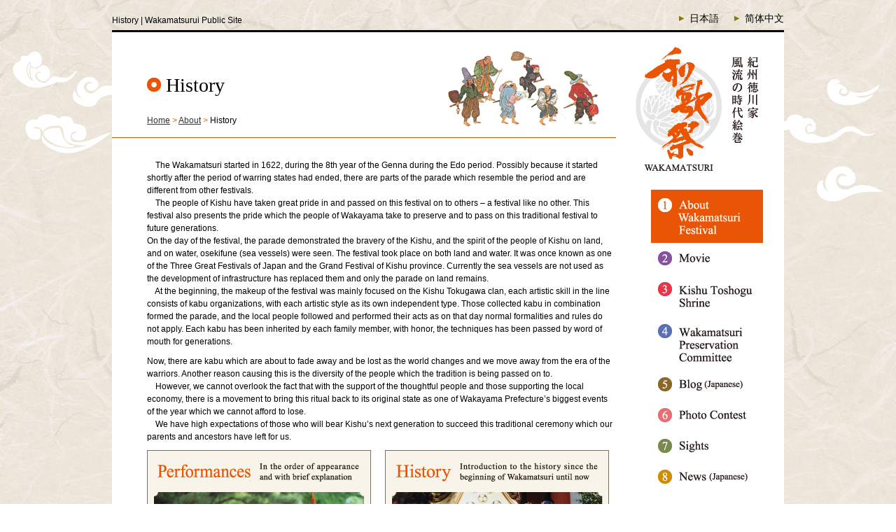

--- FILE ---
content_type: text/html; charset=UTF-8
request_url: http://wakamatsuri.com/en/about/history.html
body_size: 23361
content:
<?xml version="1.0" encoding="UTF-8" ?><!DOCTYPE html PUBLIC "-//W3C//DTD XHTML 1.0 Transitional//EN" "http://www.w3.org/TR/xhtml1/DTD/xhtml1-transitional.dtd">
<html xmlns="http://www.w3.org/1999/xhtml" lang="en" xml:lang="en" xmlns:og="http://ogp.me/ns#" xmlns:fb="http://ogp.me/ns/fb#" slick-uniqueid="3">

<head>
<meta charset="UTF-8" />
<meta name="viewport" content="width=device-width" />
<title>History | Wakamatsurui Public Site</title>

<meta name="description" content="　The Wakamatsuri started in 1622, during &hellip;" />
<meta name="keywords" content="History,Wakayama,Wakamatsuri" />
<meta property="og:site_name" content="Wakamatsurui Public Site" />
<meta name="twitter:card" content="summary" /> 
<meta property="og:title" content="History" />
<meta property="og:type" content="article" />
<meta property="og:url" content="http://wakamatsuri.com/en/about/history.html" />
<meta property="og:description" content="　The Wakamatsuri started in 1622, during &hellip;" />
<meta property="og:image" content="http://wakamatsuri.com/en/wp-content/themes/wakamatsuri_en/img/ogp.png" />


<link rel="profile" href="http://gmpg.org/xfn/11" />
<link rel="stylesheet" type="text/css" media="all" href="http://wakamatsuri.com/en/wp-content/themes/wakamatsuri_en/style.css" />
<link rel="stylesheet" type="text/css" href="http://wakamatsuri.com/en/wp-content/themes/wakamatsuri_en/jquery-lightbox/css/jquery.lightbox-0.5.css" media="screen" />
<link rel="stylesheet" type="text/css" href="http://wakamatsuri.com/en/wp-content/themes/wakamatsuri_en/js/mediabox/mediaboxAdv.css" media="screen" />
<link rel="stylesheet" type="text/css" href="http://wakamatsuri.com/en/wp-content/themes/wakamatsuri_en/js/magnific-popup/magnific-popup.css" media="screen">

<link rel="shortcut icon" href="http://wakamatsuri.com/en/wp-content/themes/wakamatsuri_en/img/favicon.png" type="image/vnd.microsoft.icon" />
<link rel="apple-touch-icon-precomposed" href="http://wakamatsuri.com/en/wp-content/themes/wakamatsuri_en/img/favicon.png">
<link rel="icon" href="/favicon.png" type="image/vnd.microsoft.icon" />


<script src="http://wakamatsuri.com/en/wp-content/themes/wakamatsuri_en/js/jquery.min.js" type="text/javascript"></script>
<script src="http://wakamatsuri.com/en/wp-content/themes/wakamatsuri_en/js/smartRollover.js" type="text/javascript"></script>
<script src="http://wakamatsuri.com/en/wp-content/themes/wakamatsuri_en/js/heightLine.js" type="text/javascript"></script>

<script src="http://wakamatsuri.com/en/wp-content/themes/wakamatsuri_en/js/mediabox/mootools-core-1.3.2.js" type="text/javascript"></script>
<script src="http://wakamatsuri.com/en/wp-content/themes/wakamatsuri_en/js/magnific-popup/jquery.magnific-popup.min.js" type="text/javascript"></script>
<script src="http://wakamatsuri.com/en/wp-content/themes/wakamatsuri_en/js/jquery.function.js" type="text/javascript"></script>

<!--<script type="text/javascript" src="http://maps.google.com/maps/api/js?sensor=false"></script>-->
<script async defer src="https://maps.googleapis.com/maps/api/js?key=AIzaSyDrrPZyHHLTnig4AKe7t0KIed5hrvVfB8E&callback=initMap&language=en" type="text/javascript"></script>
<script type="text/javascript" src="http://wakamatsuri.com/en/wp-content/themes/wakamatsuri_en/js/google_map_api_js/map.js"></script>	

<meta name='robots' content='max-image-preview:large' />
<link rel='dns-prefetch' href='//s.w.org' />
		<script type="text/javascript">
			window._wpemojiSettings = {"baseUrl":"https:\/\/s.w.org\/images\/core\/emoji\/13.0.1\/72x72\/","ext":".png","svgUrl":"https:\/\/s.w.org\/images\/core\/emoji\/13.0.1\/svg\/","svgExt":".svg","source":{"concatemoji":"http:\/\/wakamatsuri.com\/en\/wp-includes\/js\/wp-emoji-release.min.js?ver=5.7.14"}};
			!function(e,a,t){var n,r,o,i=a.createElement("canvas"),p=i.getContext&&i.getContext("2d");function s(e,t){var a=String.fromCharCode;p.clearRect(0,0,i.width,i.height),p.fillText(a.apply(this,e),0,0);e=i.toDataURL();return p.clearRect(0,0,i.width,i.height),p.fillText(a.apply(this,t),0,0),e===i.toDataURL()}function c(e){var t=a.createElement("script");t.src=e,t.defer=t.type="text/javascript",a.getElementsByTagName("head")[0].appendChild(t)}for(o=Array("flag","emoji"),t.supports={everything:!0,everythingExceptFlag:!0},r=0;r<o.length;r++)t.supports[o[r]]=function(e){if(!p||!p.fillText)return!1;switch(p.textBaseline="top",p.font="600 32px Arial",e){case"flag":return s([127987,65039,8205,9895,65039],[127987,65039,8203,9895,65039])?!1:!s([55356,56826,55356,56819],[55356,56826,8203,55356,56819])&&!s([55356,57332,56128,56423,56128,56418,56128,56421,56128,56430,56128,56423,56128,56447],[55356,57332,8203,56128,56423,8203,56128,56418,8203,56128,56421,8203,56128,56430,8203,56128,56423,8203,56128,56447]);case"emoji":return!s([55357,56424,8205,55356,57212],[55357,56424,8203,55356,57212])}return!1}(o[r]),t.supports.everything=t.supports.everything&&t.supports[o[r]],"flag"!==o[r]&&(t.supports.everythingExceptFlag=t.supports.everythingExceptFlag&&t.supports[o[r]]);t.supports.everythingExceptFlag=t.supports.everythingExceptFlag&&!t.supports.flag,t.DOMReady=!1,t.readyCallback=function(){t.DOMReady=!0},t.supports.everything||(n=function(){t.readyCallback()},a.addEventListener?(a.addEventListener("DOMContentLoaded",n,!1),e.addEventListener("load",n,!1)):(e.attachEvent("onload",n),a.attachEvent("onreadystatechange",function(){"complete"===a.readyState&&t.readyCallback()})),(n=t.source||{}).concatemoji?c(n.concatemoji):n.wpemoji&&n.twemoji&&(c(n.twemoji),c(n.wpemoji)))}(window,document,window._wpemojiSettings);
		</script>
		<style type="text/css">
img.wp-smiley,
img.emoji {
	display: inline !important;
	border: none !important;
	box-shadow: none !important;
	height: 1em !important;
	width: 1em !important;
	margin: 0 .07em !important;
	vertical-align: -0.1em !important;
	background: none !important;
	padding: 0 !important;
}
</style>
	<link rel='stylesheet' id='wp-block-library-css'  href='http://wakamatsuri.com/en/wp-includes/css/dist/block-library/style.min.css?ver=5.7.14' type='text/css' media='all' />
<link rel='stylesheet' id='contact-form-7-css'  href='http://wakamatsuri.com/en/wp-content/plugins/contact-form-7/includes/css/styles.css?ver=5.4.1' type='text/css' media='all' />
<link rel="https://api.w.org/" href="http://wakamatsuri.com/en/wp-json/" /><link rel="alternate" type="application/json" href="http://wakamatsuri.com/en/wp-json/wp/v2/posts/115" /><link rel="EditURI" type="application/rsd+xml" title="RSD" href="http://wakamatsuri.com/en/xmlrpc.php?rsd" />
<link rel="wlwmanifest" type="application/wlwmanifest+xml" href="http://wakamatsuri.com/en/wp-includes/wlwmanifest.xml" /> 
<meta name="generator" content="WordPress 5.7.14" />
<link rel="canonical" href="http://wakamatsuri.com/en/about/history.html" />
<link rel='shortlink' href='http://wakamatsuri.com/en/?p=115' />
<link rel="alternate" type="application/json+oembed" href="http://wakamatsuri.com/en/wp-json/oembed/1.0/embed?url=http%3A%2F%2Fwakamatsuri.com%2Fen%2Fabout%2Fhistory.html" />
<link rel="alternate" type="text/xml+oembed" href="http://wakamatsuri.com/en/wp-json/oembed/1.0/embed?url=http%3A%2F%2Fwakamatsuri.com%2Fen%2Fabout%2Fhistory.html&#038;format=xml" />
<style type="text/css">.recentcomments a{display:inline !important;padding:0 !important;margin:0 !important;}</style>
<script type="text/javascript">

  var _gaq = _gaq || [];
  _gaq.push(['_setAccount', 'UA-37265922-1']);
  _gaq.push(['_trackPageview']);

  (function() {
    var ga = document.createElement('script'); ga.type = 'text/javascript'; ga.async = true;
    ga.src = ('https:' == document.location.protocol ? 'https://ssl' : 'http://www') + '.google-analytics.com/ga.js';
    var s = document.getElementsByTagName('script')[0]; s.parentNode.insertBefore(ga, s);
  })();

</script>
</head>
<body >
<div class="sp-nav">
  	<div class="sp-nav-bg">
	  	<p class="sp-nav-close">
			<a href="javascript:void(0);">
  				<span class="bar first"></span>
				<span class="bar second"></span>
			</a>
	  	</p>
	</div>
  	<div class="sp-nav-main">
		<ul class="sp-nav-main-list">
			<li><a href="http://wakamatsuri.com/en/about"><img src="http://wakamatsuri.com/en/wp-content/themes/wakamatsuri_en/img/btn_about_spnav.png" alt="About"></a></li>
			<li><a href="http://wakamatsuri.com/en/movie"><img src="http://wakamatsuri.com/en/wp-content/themes/wakamatsuri_en/img/btn_movie_spnav.png" alt="Movie"></a></li>
			<li><a href="http://wakamatsuri.com/en/toshogu"><img src="http://wakamatsuri.com/en/wp-content/themes/wakamatsuri_en/img/btn_toshogu_spnav.png" alt="Kisyu Toshogu"></a></li>
			<li><a href="http://wakamatsuri.com/en/preserve"><img src="http://wakamatsuri.com/en/wp-content/themes/wakamatsuri_en/img/btn_preserve_spnav.png" alt="Preservation Society"></a></li>
			<li><a href="/blog"><img src="http://wakamatsuri.com/en/wp-content/themes/wakamatsuri_en/img/btn_blog_spnav.png" alt="Blog"></a></li>
			<li><a href="http://wakamatsuri.com/en/photo"><img src="http://wakamatsuri.com/en/wp-content/themes/wakamatsuri_en/img/btn_photo_spnav.png" alt="Photo Contest"></a></li>
			<li><a href="http://wakamatsuri.com/en/spot"><img src="http://wakamatsuri.com/en/wp-content/themes/wakamatsuri_en/img/btn_spot_spnav.png" alt="Spot"></a></li>
			<li><a href="/info"><img src="http://wakamatsuri.com/en/wp-content/themes/wakamatsuri_en/img/btn_info_spnav.png" alt="News"></a></li>
		</ul>
		<ul class="sp-nav-sub-list">
			<li><a href="http://wakamatsuri.com/en/recruit">Recruitment</a></li>
			<li><a href="http://wakamatsuri.com/en/link'">Links</a></li>
			<li><a href="http://wakamatsuri.com/en/sitemap">Site map</a></li>
			<li><a href="http://wakamatsuri.com/en/contact">Contact</a></li>
			<li><a href="http://wakamatsuri.com/en/access">Access</a></li>
		</ul>

		<div class="sp-nav-language">
			<p><a href="http://wakamatsuri.com/"><span>日本語</span></a></p>
			<p><a href="http://wakamatsuri.com//zh/"><span>簡体中文</span></a></p>
		</div>
	</div>
</div>

<div class="sp-nav-btn">
	<a href="javascript:void(0);">
		<span class="bar first"></span>
		<span class="bar second"></span>
		<span class="bar third"></span>
		<span class="text">menu</span>
	</a>
</div>

<div class="bg1">
	<div class="bg2">


		<div class="title clearfix">
			<h1>History | Wakamatsurui Public Site</h1>
			
			<div class="title-language">
				<p><a href="http://wakamatsuri.com/"><span>日本語</span></a></p>
				<p><a href="http://wakamatsuri.com/zh/"><span>简体中文</span></a></p>
			</div>
		</div>
		
		<div class="inner-stage clearfix">
			<div class="header">
				<div class="inner">
					<p class="logo">
						<a href="http://wakamatsuri.com/en"><img src="http://wakamatsuri.com/en/wp-content/themes/wakamatsuri_en/img/title.png" alt="紀州徳川家 風流の時代絵巻 和歌祭"></a>
					</p>
				</div>
			</div>
		

		<div class="inner-left clearfix">
			<div class="inner-title clearfix">
				<div class="illust clearfix">
	<p><img src="http://wakamatsuri.com/en/wp-content/themes/wakamatsuri_en/img/illust01_a.png" alt="" /></p>
</div>
				
	<div class="circle">
				<h2><img src="http://wakamatsuri.com/en/wp-content/themes/wakamatsuri_en/img/circle_orange.png" width="20" height="20" alt="" /> History</h2>
			</div>

<div class="pankuzu">
<p><a href="http://wakamatsuri.com/en">Home</a><span class="orange"> &gt; </span><a href="http://wakamatsuri.com/en/about">About</a><span class="orange"> &gt; </span>History</p></div>	
			</div>
			
			<div class="inner-body">
				
				<div class="clearfix"><p>　The Wakamatsuri started in 1622, during the 8th year of the Genna during the Edo period. Possibly because it started shortly after the period of warring states had ended, there are parts of the parade which resemble the period and are different from other festivals.<br />
　The people of Kishu have taken great pride in and passed on this festival on to others – a festival like no other. This festival also presents the pride which the people of Wakayama take to preserve and to pass on this traditional festival to future generations.<br />
On the day of the festival, the parade demonstrated the bravery of the Kishu, and the spirit of the people of Kishu on land, and on water, osekifune (sea vessels) were seen. The festival took place on both land and water. It was once known as one of the Three Great Festivals of Japan and the Grand Festival of Kishu province. Currently the sea vessels are not used as the development of infrastructure has replaced them and only the parade on land remains.<br />
　At the beginning, the makeup of the festival was mainly focused on the Kishu Tokugawa clan, each artistic skill in the line consists of kabu organizations, with each artistic style as its own independent type. Those collected kabu in combination formed the parade, and the local people followed and performed their acts as on that day normal formalities and rules do not apply. Each kabu has been inherited by each family member, with honor, the techniques has been passed by word of mouth for generations.</p>
<p>Now, there are kabu which are about to fade away and be lost as the world changes and we move away from the era of the warriors. Another reason causing this is the diversity of the people which the tradition is being passed on to.<br />
　However, we cannot overlook the fact that with the support of the thoughtful people and those supporting the local economy, there is a movement to bring this ritual back to its original state as one of Wakayama Prefecture’s biggest events of the year which we cannot afford to lose.<br />
　We have high expectations of those who will bear Kishu’s next generation to succeed this traditional ceremony which our parents and ancestors have left for us.</p>
</div><div class="about-menu clearfix"><div class="left"><h3><a href="http://wakamatsuri.com/en/about/event-index.html" class="opacity"><img src="http://wakamatsuri.com/en/wp-content/uploads/sites/2/2012/11/about_event_off2_en.png" width="320" alt="Performances" /></a></h3></div><div class="right"><h3><a href="http://wakamatsuri.com/en/about/history.html" class="opacity"><img src="http://wakamatsuri.com/en/wp-content/uploads/sites/2/2012/11/about_history_off2_en.png" width="320" alt="History" /></a></h3></div></div><div class="about-menu clearfix"><div class="left"><h3><a href="http://wakamatsuri.com/en/about/governor.html" class="opacity"><img src="http://wakamatsuri.com/en/wp-content/uploads/sites/2/2012/11/about_governor_en.png" width="320" alt="A Message from the Governor" /></a></h3></div><div class="right"><h3><a href="http://wakamatsuri.com/en/about/mayor.html" class="opacity"><img src="http://wakamatsuri.com/en/wp-content/uploads/sites/2/2012/11/about_mayor_off3_en.png" width="320" alt="A Message from the Mayor" /></a></h3></div></div>				
			</div><!--END inner-body-->
		</div><!--END inner-left-->
		
		<div class="inner-menu clearfix">
			<h2><a href="http://wakamatsuri.com/en"><img src="http://wakamatsuri.com/en/wp-content/themes/wakamatsuri_en/img/title.png"
						width="190" height="180" alt="紀州徳川家 風流の時代絵巻 和歌祭" /></a></h2>

			<div class="inner-main-menu clearfix">
								<h3><a href="http://wakamatsuri.com/en/about"><img src="http://wakamatsuri.com/en/wp-content/themes/wakamatsuri_en/img/btn_about_en_on_2.png" width="160" height="76" alt="About" /></a></h3>
								<h3><a href="http://wakamatsuri.com/en/movie"><img src="http://wakamatsuri.com/en/wp-content/themes/wakamatsuri_en/img/btn_movie_en_off.png" width="160" height="44" alt="Movie" /></a></h3>
								<h3><a href="http://wakamatsuri.com/en/toshogu"><img src="http://wakamatsuri.com/en/wp-content/themes/wakamatsuri_en/img/btn_toshogu_en_off.png" width="160" height="60" alt="Toshogu" /></a></h3>
								<h3><a href="http://wakamatsuri.com/en/preserve"><img src="http://wakamatsuri.com/en/wp-content/themes/wakamatsuri_en/img/btn_preserve_en_off.png" width="160" height="76" alt="Preserve" /></a></h3>
								<h3><a href="http://wakamatsuri.com/blog"><img src="http://wakamatsuri.com/en/wp-content/themes/wakamatsuri_en/img/btn_blog_en_off.png" width="160" height="44" alt="Blog" /></a></h3>
								<h3><a href="http://wakamatsuri.com/en/photo"><img src="http://wakamatsuri.com/en/wp-content/themes/wakamatsuri_en/img/btn_photo_en_off.png" width="160" height="44" alt="Photo" /></a></h3>
								<h3><a href="http://wakamatsuri.com/en/spot"><img src="http://wakamatsuri.com/en/wp-content/themes/wakamatsuri_en/img/btn_spot_en_off.png" width="160" height="44" alt="Spot" /></a></h3>
								<h3><a href="http://wakamatsuri.com/info"><img src="http://wakamatsuri.com/en/wp-content/themes/wakamatsuri_en/img/btn_news_en_off.png" width="160" height="44" alt="News" /></a></h3>
							</div>

			<div class="inner-sub-menu clearfix">
								<h3><a href="http://wakamatsuri.com/en/recruit"><img src="http://wakamatsuri.com/en/wp-content/themes/wakamatsuri_en/img/btn_recruit_en_off.png" width="144" height="49" alt="About" /></a></h3>
								<h3><a href="http://wakamatsuri.com/en/link"><img src="http://wakamatsuri.com/en/wp-content/themes/wakamatsuri_en/img/btn_link_en_off.png" width="144" height="49" alt="Movie" /></a></h3>
								<h3><a href="http://wakamatsuri.com/en/sitemap"><img src="http://wakamatsuri.com/en/wp-content/themes/wakamatsuri_en/img/btn_sitemap_en_off.png" width="144" height="49" alt="Toshogu" /></a></h3>
								<h3><a href="http://wakamatsuri.com/en/contact"><img src="http://wakamatsuri.com/en/wp-content/themes/wakamatsuri_en/img/btn_contact_en_off.png" width="144" height="49" alt="Preserve" /></a></h3>
							</div>

			<div class="inner-access">
				<h3><a href="http://wakamatsuri.com/en/access"><img src="http://wakamatsuri.com/en/wp-content/themes/wakamatsuri_en/img/btn_access_en_l_off.png" width="160" height="130" alt="Access" /></a></h3>
			</div>
		</div><!--End inner-menu-->		
		</div><!--END .stage-->
		<div class="footer-menu clearfix">
			<div class="footer-left clearfix">	
				<div class="footer-menu2">
					<ul>
						<li><a href="http://wakamatsuri.com/en/">Home</a></li>
						<li><a href="http://wakamatsuri.com/en/about/">About Wakamatsuri Festival?</a></li>
						<li><a href="http://wakamatsuri.com/en/movie/">Movie</a></li>
					</ul>
				</div>
				<div class="footer-menu2">
					<ul>
						<li><a href="http://wakamatsuri.com/en/toshogu">Kishu Toshogu Shrine</a></li>
						<li><a href="http://wakamatsuri.com/en/preserve">Wakamatsuri Preservation Committee</a></li>
						<li><a href="http://wakamatsuri.com//blog/">Blog(Japanese)</a></li>
					</ul>
				</div>
				<div class="footer-menu2">
					<ul>
						<li><a href="http://wakamatsuri.com/en/photo/">Photo Contest</a></li>
						<li><a href="http://wakamatsuri.com/en/spot/">Sights</a></li>
						<li><a href="http://wakamatsuri.com//info/">News(Japanese)</a></li>
					</ul>
				</div>
			</div>
			<div class="footer-right clearfix">	
				<div class="footer-menu2">
					<ul>
						<li><a href="http://wakamatsuri.com/en/access">Access</a></li>
						<li><a href="http://wakamatsuri.com/en/recruit">Recruitment/Application</a></li>
						<li><a href="http://wakamatsuri.com/en/link">Links</a></li>
					</ul>
				</div>
				<div class="footer-menu2">
					<ul>	
						<li><a href="http://wakamatsuri.com/en/sitemap">Site map</a></li>
						<li><a href="http://wakamatsuri.com/en/contact">Contact</a></li>
					</ul>
				</div>
			</div>
		</div><!--END footer-menu-->
		
			
		<div class="footer clearfix">
			<div class="footer-data">
				<h2 class="footer-data-heading"><span class="footer-line">|</span> Inquiries <span class="footer-line">|</span></h2>
				<dl class="footer-data-list">
					<dt>Toshogu Kaikan</dt>
					<dd>2-1-20 Wakauranishi, Wakayama City, Wakayama 641-0024, Japan</dd>
					<dd>TEL.073-444-0808</dd>
				</dl>
			 </div>
			 <div class="copyright">
				<p>Copyright (c) 2012 - 2026 Wakamatsuri. All rights reserved.</p>
				<p>Illustration: Toshogu engi emaki (Illustrated Legends of Toshogu Shrine) No. 5  Created by Sumiyoshi Hiromichi Stored at Kishu Toshogu Shrine</p>
			</div>
		</div><!--END footer-->
	</div>
</div>

<script type='text/javascript' src='http://wakamatsuri.com/en/wp-includes/js/comment-reply.min.js?ver=5.7.14' id='comment-reply-js'></script>
<script type='text/javascript' src='http://wakamatsuri.com/en/wp-includes/js/dist/vendor/wp-polyfill.min.js?ver=7.4.4' id='wp-polyfill-js'></script>
<script type='text/javascript' id='wp-polyfill-js-after'>
( 'fetch' in window ) || document.write( '<script src="http://wakamatsuri.com/en/wp-includes/js/dist/vendor/wp-polyfill-fetch.min.js?ver=3.0.0"></scr' + 'ipt>' );( document.contains ) || document.write( '<script src="http://wakamatsuri.com/en/wp-includes/js/dist/vendor/wp-polyfill-node-contains.min.js?ver=3.42.0"></scr' + 'ipt>' );( window.DOMRect ) || document.write( '<script src="http://wakamatsuri.com/en/wp-includes/js/dist/vendor/wp-polyfill-dom-rect.min.js?ver=3.42.0"></scr' + 'ipt>' );( window.URL && window.URL.prototype && window.URLSearchParams ) || document.write( '<script src="http://wakamatsuri.com/en/wp-includes/js/dist/vendor/wp-polyfill-url.min.js?ver=3.6.4"></scr' + 'ipt>' );( window.FormData && window.FormData.prototype.keys ) || document.write( '<script src="http://wakamatsuri.com/en/wp-includes/js/dist/vendor/wp-polyfill-formdata.min.js?ver=3.0.12"></scr' + 'ipt>' );( Element.prototype.matches && Element.prototype.closest ) || document.write( '<script src="http://wakamatsuri.com/en/wp-includes/js/dist/vendor/wp-polyfill-element-closest.min.js?ver=2.0.2"></scr' + 'ipt>' );( 'objectFit' in document.documentElement.style ) || document.write( '<script src="http://wakamatsuri.com/en/wp-includes/js/dist/vendor/wp-polyfill-object-fit.min.js?ver=2.3.4"></scr' + 'ipt>' );
</script>
<script type='text/javascript' id='contact-form-7-js-extra'>
/* <![CDATA[ */
var wpcf7 = {"api":{"root":"http:\/\/wakamatsuri.com\/en\/wp-json\/","namespace":"contact-form-7\/v1"}};
/* ]]> */
</script>
<script type='text/javascript' src='http://wakamatsuri.com/en/wp-content/plugins/contact-form-7/includes/js/index.js?ver=5.4.1' id='contact-form-7-js'></script>
<script type='text/javascript' src='http://wakamatsuri.com/en/wp-includes/js/wp-embed.min.js?ver=5.7.14' id='wp-embed-js'></script>
</body>
</html>

--- FILE ---
content_type: text/css
request_url: http://wakamatsuri.com/en/wp-content/themes/wakamatsuri_en/style.css
body_size: 449
content:
@charset "utf-8";
/*
Theme Name: Wakamatsuri official website
Theme URI: http://wakamatsuri.com/
Author: the BEE
Author URI: http://bee-design.co.jp
Description: 和歌祭サイト
*/

/* =Reset default browser CSS. Based on work by Eric Meyer: http://meyerweb.com/eric/tools/css/reset/index.html
-------------------------------------------------------------- */

@import url("css/base.css");
@import url("css/top.css");
@import url("css/page.css");

--- FILE ---
content_type: text/css
request_url: http://wakamatsuri.com/en/wp-content/themes/wakamatsuri_en/js/mediabox/mediaboxAdv.css
body_size: 3580
content:
		/*	mediaboxAdvanced Minimal theme	*/
		/*	version 2.6 - June 2011			*/
		/*	for mediaboxAdvanced v.1.5.x	*/

		/*	Overlay background styling	*/

#mbOverlay {
	position: fixed;
	z-index: 9998;
	top: 0;
	left: 0;
	width: 100%;
	height: 100%;
	background-color: #000;
	cursor: pointer;
}

		/*	Fixes for older or limited browsers	*/

#mbOverlay.mbOverlayOpaque {
	background: transparent url(80.png) repeat;
	background-color:#FFF;
}

#mbOverlay.mbOverlayAbsolute {
	position: absolute;
}

#mbOverlay.mbMobile {
	position: absolute;
	background-color: transparent;
	background-color:#FFF;
}

#mbBottom.mbMobile {
	/*
	line-height: 24px;
	font-size: 14px;
	*/
}

		/*	Overlay panel styling	*/

#mbCenter {
	position: absolute;
	z-index: 9999;
	left: 50%;
	/*
	background-color: rgba(0,0,0,0.4);
	*/
	background-color:#FFF;
}

#mbCenter.mbLoading {
	/*
	background: rgba(0,0,0,0.4) url(loading-minimal.gif) no-repeat center;
	*/
	background-color:#FFF;
}

#mbMedia {
	position: relative;
	left: 0;
	top: 0;
	/*
	-webkit-box-shadow: 0px 5px 20px rgba(0,0,0,0.60);
	-khtml-box-shadow: 0px 5px 20px rgba(0,0,0,0.60);
	-moz-box-shadow: 0px 5px 20px rgba(0,0,0,0.60);
	box-shadow: 0px 5px 20px rgba(0,0,0,0.60);
	filter: progid:DXImageTransform.Microsoft.Shadow(Strength=5, Direction=180, Color='#000000');
	*/
	/* For IE 5.5 - 7 */
	/*
	-ms-filter: "progid:DXImageTransform.Microsoft.Shadow(Strength=5, Direction=180, Color='#000000')";
	*/
	/* For IE 8 */

		/*	Inline content styling	*/

	/*
	font-family: Myriad, Verdana, Arial, Helvetica, sans-serif;
	line-height: 20px;
	font-size: 12px;
	color: #fff;
	text-align: left;
	*/
	background-position: center center;
	background-repeat: no-repeat;
}

		/*	Title, Caption and Button styling	*/

#mbBottom {
	/*
	line-height: 20px;
	font-size: 12px;
	font-family: Myriad, Verdana, Arial, Helvetica, sans-serif;
	text-align: left;
	color: #999;
	min-height: 20px;
	padding: 10px 6px 4px;
	*/
	display:none;
}

#mbTitle, #mbPrevLink, #mbNextLink, #mbCloseLink {
	/*
	display: inline;
	color: #fff;
	font-weight: bold;
	
	display:none;
	*/
}

#mbNumber {
	/*
	display: inline;
	color: #999;
	*/
/*	line-height: 0.8em; */
	/*
	font-size: 0.8em;
	margin: auto 10px;
	*/
	display:none;
}

#mbCaption {
	/*
	display: block;
	color: #999;
	line-height: 1.6em;
	font-size: 0.8em;
	*/
	display:none;
}

#mbPrevLink, #mbNextLink, #mbCloseLink {
	/*
	float: right;
	outline: none;
	margin: 0 0 0 10px;
	font-weight: normal;
	*/
	display:none;
}

#mbPrevLink b, #mbNextLink b, #mbCloseLink b {
	/*
	color: #eee;
	font-weight: bold;
	text-decoration: underline;
	*/
	display:none;
}

#mbPrevLink big, #mbNextLink big, #mbCloseLink big {
	/*
	color: #eee;
	font-size: 1.4em;
	*/
/*	line-height: 0.9em;*/
	/*
	font-weight: bold;
	*/
	display:none;
}

#mbBottom a, #mbBottom a:link, #mbBottom a:visited {	/* Thanks to Danny Jung for feedback and corrections */
	/*
	text-decoration: none;
	color: #ddd;
	*/
	display:none;
}

#mbBottom a:hover, #mbBottom a:active {
	/*
	text-decoration: underline;
	color: #fff;
	*/
	display:none;
}

		/*	Error message styling	*/

#mbError {
	position: relative;
	font-family: Myriad, Verdana, Arial, Helvetica, sans-serif;
	line-height: 20px;
	font-size: 12px;
	color: #fff;
	text-align: center;
	border: 10px solid #700;
	padding: 10px 10px 10px;
	margin: 20px;
	-webkit-border-radius: 5px;
	-khtml-border-radius: 5px;
	-moz-border-radius: 5px;
	border-radius: 5px;
}

#mbError a, #mbError a:link, #mbError a:visited, #mbError a:hover, #mbError a:active {
	color: #d00;
	font-weight: bold;
	text-decoration: underline;
}

--- FILE ---
content_type: text/css
request_url: http://wakamatsuri.com/en/wp-content/themes/wakamatsuri_en/css/base.css
body_size: 9937
content:
@charset "utf-8";
/* CSS Document */

/* ---------------------------------------- フォントスタイル */

body{
font-family:"メイリオ","ＭＳ ゴシック","ヒラギノ角ゴ Pro W3",Osaka,sans-serif;
padding:0px;
margin:0px 0px 0px 0px;
background-image:url(../img/bg_loop.png);
}

/* ---------------------------------------- */
	
img{
border:none;
}

a:link,a:visited{
color:#877610;
}

a:active,a:hover{
color:#595757;
}

strong{
	color:#EA5504;
	font-weight:normal;
}

/* ---------------------------------------- */

h1,
h2,
h3,
h4,
h5,
h6,
p,
ul,
ol,
dl,
table,
tr,
form,
address{
	margin:0px;
	padding:0px;
	font-size:100%;/*16pt*/
	font-weight:normal;
	line-height:1.5em;
}

table{
	border-collapse:collapse;
}

li,
dt,
dd,
th,
td{
	margin:0px;
	padding:0px;
	text-align:left;
	vertical-align:top;
	font-weight:normal;
}

hr{
	border:none;
	border-bottom:solid 1px #333;
}

/* ---------------------------------------- */

.alignleft{
	float:left;
	margin:0px 15px 15px 0px;
}

.alignright{
	float:right;
	margin:0px 0px 15px 15px;
}

.clearfix:after{/*floatの解除、ここがポイント*/
	display:block;
	clear:both;
	height:0px;
	visibility:hidden;
	content:".";
}

.clearfix{
	min-height:1px;/*IE6、7対策*/
}

* html .clearfix{
	height:1px;
	/*¥*//*/ /*MAC IE5.x対策*/
	height:auto;
	overflow:hidden;
	/**/
}

.clear{
	clear:both;
}

/* ---------------------------------------- */

a.opacity:hover img,
a.opacity:active img{
	filter: alpha(opacity=75);
	-moz-opacity:0.75;
	opacity:0.75;
}

/* ---------------------------------------- 背景*/

.bg1{
	background-image:url(../img/bg_cloud.png);
	background-repeat:no-repeat;
	background-position:center 70px;
}

.bg2{
	background-image:url(../img/bg_fune.png);
	background-repeat:no-repeat;
	background-position:center 760px;
	min-height:1030px;
}

/* ---------------------------------------- */

.stage{
	width:960px;
	margin:0px auto 0px auto;
	padding:0px 0px 20px 0px;
	background-color:#fff;
}

/* ---------------------------------------- タイトル */

.title{
	width:960px;
	margin:0px auto 0px auto;
	padding:20px 0px 0px 0px;
}

.title h1{
	float:left;
	font-size:75%;
}

/* .title p{
	float:right;
	font-size:112.5%;
}
	
.title a{
	display:block;
	text-decoration:none;
	font-family:"Times New Roman", Times, serif;
	padding:0px 40px;
	background-image:url(../img/triangle_white.png);
	background-repeat:no-repeat;
	background-position:25px center;
}
	
.title a:link,
.title a:visited{
	color:#fff;
	background-color:#877610;
}

.title a:active,
.title a:hover{
	color:#fff;
	background-color:#C0B47F;
} */

/* ---------------------------------------- フッター */

.footer-menu{
	width:960px;
	margin:0px auto 0px auto;
	padding:0px 0px 20px 0px;
	background-color:#000;
	border-top:solid 3px #EA5504;
}

.footer-menu ul{
	list-style-type:none;
	font-size:75%;
	line-height:2em;
}

.footer-menu a:link,
.footer-menu a:visited{
	color:#fff;
}

.footer-menu a:active,
.footer-menu a:hover{
	color:#CCC;
}

.footer-menu2{
	float:left;
	margin:10px 20px 0px 0px;

}

.footer-left{
	float:left;
	margin:0px 0px 0px 20px;

}

.footer-right{
	float:right;
	margin:0px 0px 0px 0px;

}

/* ---------------------------------------- */

.footer {
  width: 960px;
  margin: 0px auto 0px auto;
  padding: 10px 0px 0px 0px;
}

.footer p {
  font-size: 75%;
}

.footer-data {
  font-size: 75%;
  display: flex;
}

.footer-data-heading {
  font-weight: normal;
  margin-right: 0.5em;
}

.footer-data-list {
  display: flex;
}

.footer-data-list dd {
  margin-left: 1em;
}

.footer-line {
  color: #ea5504;
}

/* ---------------------------------------- */

#lean_overlay {
    position: fixed;
    z-index:100;
    top: 0px;
    left: 0px;
    height:100%;
    width:100%;
    background: #000;
    display: none;
}


/*	20190205 追記
-------------------------------------------------------- */
/*	言語ページメニュー
-------------------------------------------------------- */
.title {
	position: relative;
	padding-bottom: 5px;
}

.title-language {
	position: absolute;
	right: 0;
	bottom: 5px;
}

.title-language p {
	margin: 0 0 0 22px;
	float: left;
}

.title-language p a {
	font-size: 14px;
	color: #000;
	text-decoration: none;
}

.title-language p a span {
  background: url(../img/triangle_main_color.png) no-repeat left center;
  padding-left: 15px;
}

/*	2021/04/06 追記
-------------------------------------------------------- */
/*	スマートフォン対応
-------------------------------------------------------- */
.pc {
  display: block;
}

.sp {
  display: none;
}

@media screen and (min-width: 768px) {
  .sp-nav,
  .header,
  .sp-nav-btn {
    display: none;
  }
}

@media screen and (max-width: 767px) {
  body * {
    box-sizing: border-box;
  }

  .bg2 {
    min-height: auto;
  }

  .alignleft {
    float: none;
  }

  .alignright {
    float: none;
  }

  /*　汎用クラス
	-------------------------------------------------------- */
  .pc {
    display: none;
  }

  .sp {
    display: block;
  }

  .movie-container {
    position: relative;
    padding-top: 56.25%;
    overflow: hidden;
  }

  .movie-container iframe {
    position: absolute;
    top: 0;
    left: 0;
    width: 100%;
    height: 100%;
  }

  /*　ハンバーガーメニュー
	-------------------------------------------------------- */
  .header {
    padding-top: 20px;
    padding-bottom: 10px;
  }

  .header .sp-nav-btn a {
    text-decoration: none;
  }

  .header p.logo {
    text-align: center;
  }

  .header p.logo img {
    max-width: 100%;
    width: 140px;
    height: 132px;
  }

  .sp-nav-btn {
    position: fixed;
    right: 0;
    bottom: 100px;
    z-index: 2;
  }

  .sp-nav-btn a {
    display: flex;
    flex-direction: column;
    align-items: center;
    justify-content: center;
    width: 56px;
    height: 56px;
    background-color: #ea5504;
    border-radius: 8px 0 0 8px;
    text-decoration: none;
  }

  .sp-nav-btn a span.bar {
    display: block;
    width: 23px;
    height: 2px;
    background-color: #fff;
    margin-right: auto;
    margin-left: auto;
    margin-bottom: 3px;
  }

  .sp-nav-btn a span.text {
    font-size: 10px;
    color: #fff;
    font-weight: bold;
  }

  .sp-nav {
    position: fixed;
    z-index: -1;
    top: 0;
    left: 0;
    overflow-x: hidden;
    width: 100vw;
    height: 100vh;
  }

  .sp-nav-bg {
    position: fixed;
    top: 0;
    left: 0;
    display: none;
    width: 100%;
    width: 100vw;
    height: 100%;
    height: 100vh;
    background: rgba(0, 0, 0, 0.65);
  }

  .sp-nav-close {
    position: fixed;
    top: 24px;
    left: 20px;
  }

  .sp-nav-close span.bar {
    display: block;
    width: 23px;
    height: 3px;
    margin: 0 auto 4px;
    background-color: #fff;
  }

  .sp-nav-close span.bar.first {
    transform: translate(0, 6.5px) rotate(405deg);
  }

  .sp-nav-close span.bar.second {
    transform: translate(0, 0) rotate(-405deg);
  }

  .sp-nav-main {
    position: fixed;
    top: 0;
    right: -76%;
    overflow: scroll;
    width: 76%;
    height: 100%;
    transition: right 0.25s ease-in-out;
    text-align: left;
    background: #e5e5e5;
    -webkit-overflow-scrolling: touch;
    padding-bottom: 20px;
  }

  .sp-nav-main.active {
    right: 0;
  }

  .sp-nav-main-list li {
    border-bottom: 1px solid #eee;
    background: #fff;
    font-size: 13px;
  }

  .sp-nav-main-list li a {
    color: #333;
    font-weight: bold;
    display: block;
    width: 100%;
    padding: 16px 12px;
    text-decoration: none;
  }

  .sp-nav-main-list li a img {
    width: 100%;
    max-width: 280px;
    height: auto;
  }

  .sp-nav-main {
    background: #fff;
  }

  .sp-nav-sub-list {
    margin-top: 20px;
  }

  .sp-nav-sub-list li {
    font-size: 13px;
    margin-top: 10px;
    padding-right: 12px;
    padding-left: 12px;
  }

  .sp-nav-sub-list li a {
    display: block;
    padding-left: 20px;
    text-decoration: none;
    background: url("../img/circle_black.png") no-repeat left center;
    background-size: 12px;
    color: #333;
    font-weight: bold;
  }

  .sp-nav-language {
    max-width: 100%;
    margin-top: 20px;
    display: flex;
    margin-right: -5px;
    margin-left: -5px;
    padding-left: 12px;
  }

  .sp-nav-language p {
    width: 50%;
    padding-left: 5px;
    padding-right: 5px;
  }

  .sp-nav-language p a {
    display: block;
    text-decoration: none;
    background: #877610;
    color: #fff;
    padding: 8px 12px;
    font-size: 87.5%;
  }

  .sp-nav-language p a span {
    background: url(../img/triangle_white.png) no-repeat left center;
    padding-left: 15px;
  }

  /*　スマホメニュー起動時
	-------------------------------------------------------- */
  .bg1.fixed {
    position: fixed;
    width: 100%;
    height: 100%;
    pointer-events: none;
  }

  /*　フッター
	-------------------------------------------------------- */
  .footer-menu {
    width: 100%;
    padding-left: 20px;
    padding-right: 20px;
  }

  .footer-menu .footer-left {
    float: none;
    margin-left: 0;
  }

  .footer-menu .footer-right {
    float: none;
  }

  .footer-menu {
    padding-top: 20px;
  }

  .footer-right {
    margin-top: 15px;
  }

  .footer-menu2 {
    float: none;
    margin-top: 0;
    margin-right: 0;
  }

  .footer-menu2 ul {
    /* display: flex;
    flex-wrap: wrap; */
  }

  .footer-menu2 ul li {
    /* width: 50%; */
    width: 100%;
    margin-top: 5px;
  }

  .footer {
    width: 100%;
    padding-top: 24px;
    padding-bottom: 24px;
    padding-left: 20px;
    padding-right: 20px;
    display: block;
  }

  .footer-data {
    display: block;
  }

  .footer-data-heading {
    margin-left: -0.25em;
    font-weight: bold;
  }

  .footer-data-list {
    display: block;
    margin-top: 8px;
  }

  .footer-data-list dd {
    margin-left: 0;
  }

  .copyright {
    margin-top: 12px;
  }

  .copyright p:nth-child(2) {
    margin-top: 8px;
  }

}


--- FILE ---
content_type: text/css
request_url: http://wakamatsuri.com/en/wp-content/themes/wakamatsuri_en/css/top.css
body_size: 8720
content:
@charset "utf-8";
/* CSS Document */

/* ---------------------------------------- メニュー */

.top-menu{
	margin-bottom:40px;
}

.top-menu h2,
.top-menu p{
	float:right;
	margin:20px 20px 0px 15px;
}

.top-menu h3{
	float:right;
	margin:20px 0px 0px 5px;
}

/* ---------------------------------------- 右側 */

.top-right{
	float:right;
	width:620px;
}

/* ---------------------------------------- */
	
.top-banner h3,
.top-banner p{
	float:left;
	margin:0px 7px 0px 0px;
}

.top-banner a:hover img,
.top-banner a:active img{
	filter: alpha(opacity=75);
	-moz-opacity:0.75;
	opacity:0.75;
}


/* ---------------------------------------- */

.top-news{
	background-color:#F9F4E9;
	margin:10px 20px 0px 0px;
	padding:15px 15px 10px 20px;
}

.top-news h3{
	float:left;
	margin:0px 0px 10px 0px;
}

.top-news p{
	float:right;
	font-size:75%;
}

.top-news p a:link,
.top-news p a:visited{
	color:#000;
}

.top-news p a:active,
.top-news p a:hover{
	color:#666;
}

.top-news table{
	font-size:75%;
	clear:both;
}

.top-news th{
	white-space:nowrap;
	padding:0px 15px 5px 0px;
}

.top-news td{
	padding:0px 0px 5px 0px;
}

/* ---------------------------------------- */

.top-blog{
	border-color:#6A3906;
	border-style:solid;
	border-width:10px;
	margin:10px 20px 0px 0px;
	padding:3px;
}

.top-blog-inner{
	border-color:#000;
	border-style:solid;
	border-width:2px;
	padding:15px 0px 0px 0px;
}

.top-blog h3{
	float:left;
	margin:0px 0px 10px 15px;
}

.top-blog p{
	float:right;
	font-size:75%;
	padding:0px 15px 0px 0px;
}

.top-blog p a:link,
.top-blog p a:visited{
	color:#000;
}

.top-blog p a:active,
.top-blog p a:hover{
	color:#666;
}

.top-blog table{
	font-size:75%;
	clear:both;
}

.top-blog th{
	white-space:nowrap;
	padding:10px 15px 10px 15px;
	border-top:solid 1px #808080;
	vertical-align:middle;
}

.top-blog td{
	padding:10px 0px 10px 0px;
	border-top:solid 1px #808080;
	vertical-align:middle;
}

.top-blog td.top-blog-photo{
	padding:5px 15px 5px 20px;
}

/* ---------------------------------------- 左側 */

.top-left{
	float:left;
	width:327px;
}

/* ---------------------------------------- */

.top-submenu{
	margin:0px 0px 0px 20px;
}

.top-submenu h3{
	float:right;
}

.top-submenu2 a{
	display:block;
	padding:0px 7px;
	border-right:solid 1px #4d4d4d;
}

.top-submenu2{
	float:left;
	border-left:solid 1px #4d4d4d;
}

/* ---------------------------------------- */

.english{
	margin:10px 0px 10px 20px;
}

.english a{
	display:block;
	text-decoration:none;
	font-family:"Times New Roman", Times, serif;
	padding:0px 10px 0px 25px;
	background-image:url(../img/triangle_white.png);
	background-repeat:no-repeat;
	background-position:10px center;
}
	
.english a:link,
.english a:visited{
	color:#fff;
	background-color:#877610;
}

.english a:active,
.english a:hover{
	color:#fff;
	background-color:#C0B47F;
}

.english p{
	font-size:131.25%;
}

.english-large{
	float:left;
}

.english-small{
	float:right;
	font-size:66.67%;
}

/* ---------------------------------------- */

.facebook{
	margin:0px 0px 0px 20px;
}

.facebook iframe{
	margin:0px;
	padding:0px;
	border:none;
}

/* ---------------------------------------- スポンサー広告 */

.sponsor{
	margin:40px 0px 0px 20px;
}
	
.sponsor h3,
.sponsor p{
	float:left;
	margin:0px 5px 5px 0px;
}

.sponsor a:hover img,
.sponsor a:active img{
	filter: alpha(opacity=75);
	-moz-opacity:0.75;
	opacity:0.75;
}


/*	20190205 追記
-------------------------------------------------------- */
/*	.top-menu
-------------------------------------------------------- */
.top-menu {
	position: relative;
}

.top-menu h2 {
	margin-top: 15px;
}

.top-menu h3 {
	float: left;
	margin-top: 5px;
}

.top-menu h3:nth-of-type(odd) {
	margin-left: 20px;
}

.top-menu h3:nth-of-type(1),
.top-menu h3:nth-of-type(2) {
	margin-top: 40px;
}

.top-menu-language {
	position: absolute;
	bottom: 0;
	right: 20px;
}

.top-menu-language p {
	margin: 0 0 0 5px;
	float: left;
	width: 155px;
}

.top-menu-language p a {
	background: #877610;
	color: #fff;
	display: block;
	padding: 8px 14px;
	font-size: 15px;
	text-decoration: none;
}

.top-menu-language p a:hover {
	background: #c0b47f;
}

.top-menu-language p a span {
  background: url(../img/triangle_white.png) no-repeat left center;
  padding-left: 15px;
}

/*	.top-submenu2
-------------------------------------------------------- */
.top-submenu2 {
	border-left: none;
	margin-right: -18px;
	margin-bottom: 18px;
}

.top-submenu2 h3 {
	float: left;
	margin-right: 18px;
}

.top-submenu2 h3 a {
	border-bottom: 1px solid #4d4d4d;
	border-right: none;
	padding: 0;
}

.top-submenu2 h3:nth-of-type(1) a,
.top-submenu2 h3:nth-of-type(2) a {
	border-top: 1px solid #4d4d4d;
}

/*	2021/04/13 追記
-------------------------------------------------------- */
@media screen and (max-width: 767px) {
  .stage {
    max-width: 100%;
  }

  .stage p img {
    max-width: 100%;
    height: auto;
  }

  .top-menu {
    padding-left: 35px;
    padding-right: 35px;
    margin-bottom: 0;
    display: flex;
    flex-wrap: wrap;
    justify-content: center;
  }

  .top-menu h2 {
    float: none;
    margin-top: 20px;
    margin-bottom: 20px;
    margin-right: auto;
    margin-left: auto;
    text-align: center;
    width: 100%;
  }

  .top-menu h2 img {
    width: 100%;
    max-width: 315px;
    height: auto;
  }

  .top-menu h3 {
    float: none;
    margin-top: 10px;
    margin-left: 0;
    padding-left: 15px;
    padding-right: 15px;
  }

  .top-menu h3 a {
    display: block;
  }

  .top-menu h3 a img {
    width: 100%;
    max-width: 290px;
    height: auto;
  }

  .top-menu-language {
    display: none;
  }

  .top-right {
    float: none;
    width: 100%;
    padding-left: 35px;
    padding-right: 35px;
  }

  .top-banner {
    margin-top: 24px;
    text-align: center;
  }

  .top-banner p {
    float: none;
    display: inline;
    margin-right: 0;
  }

  .top-banner a img {
    margin-top: 10px;
    max-width: 100%;
    height: auto;
  }

  .top-news {
    margin-right: 0;
    margin-top: 32px;
    padding: 22px;
  }

  .top-news table tr {
    display: block;
    padding-top: 10px;
  }

  .top-news table th {
    display: block;
    width: 100%;
  }

  .top-news table td {
    display: block;
    width: 100%;
  }

  .top-blog {
    margin-top: 32px;
    margin-right: 0;
  }

  .top-blog h3 {
    float: none;
  }

  .top-blog h3 a img {
    width: 190px;
    height: auto;
  }

  .top-blog p {
    float: none;
    text-align: right;
    padding-left: 10px;
  }

  .top-blog table {
    margin-top: 6px;
  }

  .top-blog table th {
    display: block;
    width: 100%;
    padding-bottom: 2px;
  }

  .top-blog table td {
    display: block;
    width: 100%;
    padding-top: 0;
    padding-bottom: 0;
    padding-left: 15px;
    padding-right: 15px;
    border: none;
  }

  .top-blog table td.top-blog-photo {
    padding-left: 15px;
    padding-top: 10px;
    padding-bottom: 15px;
  }

  .top-blog table td.top-blog-photo img {
    width: 33%;
  }

  .top-left {
    float: none;
    width: 100%;
    padding-right: 35px;
    padding-left: 35px;
  }

  .top-submenu {
    /* display: flex;
    justify-content: center;
    flex-direction: row-reverse; */
    margin-left: 0;
    margin-top: 32px;
  }

  .top-submenu h3 {
    text-align: center;
  }

  .top-submenu h3  a img {
    max-width: 100%;
    height: auto;   
  }

  .top-menu h3:nth-of-type(1),
  .top-menu h3:nth-of-type(2) {
    margin-top: 10px;
  }

  .top-menu h3:nth-of-type(odd) {
    margin-left: 0;
  }

  .top-submenu2 {
    float: none;
    display: flex;
    flex-wrap: wrap;
    max-width: 397px;
    margin-right: auto;
    margin-left: auto;
    border: none;
  }

  .top-submenu2 h3 {
    width: 50%;
    padding-right: 5px;
    padding-left: 5px;
    margin-right: 0;
  }

  .top-submenu2 h3:first-child {
    /* border-left: 1px solid #4d4d4d; */
  }

  .top-left h3 {
    float: none;
  }
}

@media screen and (max-width: 640px) {
  .top-menu {
    display: block;
    text-align: center;
  }

  .top-menu h3 a img {
    margin-right: auto;
    margin-left: auto;
  }

  .top-banner {
    display: block;
  }

  .top-banner a {
    display: block;
  }

  .top-submenu {
    flex-direction: column-reverse;
    margin-top: 0;
  }

  .top-submenu h3 {
    margin-top: 32px;
  }

  .top-submenu2 {
    display: block;
    padding-right: 0;
    margin-top: 32px;
    max-width: 195px;
  }

  .top-submenu2 h3 {
    width: 100%;
    margin-top: 0;
  }

  .top-submenu2 h3 a {
    border-bottom: none
  }

  .top-submenu2 h3:nth-of-type(3) a,
  .top-submenu2 h3:nth-of-type(4) a {
    border-top: 1px solid #4d4d4d;
  }

  .top-submenu2 h3:last-child a {
    border-bottom: 1px solid #4d4d4d;
  }

}


--- FILE ---
content_type: text/css
request_url: http://wakamatsuri.com/en/wp-content/themes/wakamatsuri_en/css/page.css
body_size: 25358
content:
@charset "utf-8";
/* CSS Document */

/* ---------------------------------------- 背景 */

.inner-stage{
	width:960px;
	margin:0px auto 0px auto;
	padding:0px 0px 20px 0px;
	background-color:#fff;
	border-top:solid 3px #000;
}

/* ---------------------------------------- メニュー */

.inner-menu{
	float:right;
	margin:0px 30px 0px 0px;
	width:190px;
}

.inner-menu h2{
	margin:20px 0px 25px 0px;
}

.inner-main-menu h3{
	float:right;
	margin:0px 0px 10px 0px;
}

.inner-sub-menu{
	border-left:solid 1px #4d4d4d;
	margin:30px 0px 20px 29px;
}

.inner-sub-menu h3{
	float:right;
	border-right:solid 1px #4d4d4d;
}

.inner-sub-menu h3 a{
	display:block;
	padding:0px 10px 0px 9px;
}

.inner-sub-menu-bg{
	background-color:#F9F4E9;
}

.inner-access{
	margin:0px 0px 0px 30px;
}

/* ---------------------------------------- パンくず */

.pankuzu{
	margin:20px 0px 15px 0px;
}

.pankuzu p{
	font-size:75%;
	line-height:1.5em;
}

.pankuzu a:link,
.pankuzu a:visited{
	color:#333;
}

.pankuzu a:hover,
.pankuzu a:active{
	color:#999;
}

.orange{
	color:#EA5504;
}

.orange-b{
	color:#EA5504;
	font-weight:bold;
}

.illust{
	padding:25px 20px 0px 0px;
	float:right;
}

/* ---------------------------------------- 左側 */

.inner-left{
	float:left;
	margin:0px 0px 0px 0px;
	width:740px;
}

.inner-title{
	border-bottom:solid 1px #EA5504;
	margin:0px 20px 30px 0px;
	padding-left:50px;
}

.inner-title h2{
	padding:55px 0px 0px 0px;
	font-family:"Times New Roman", Times, "ヒラギノ明朝 Pro W3", "Hiragino Mincho Pro", "ＭＳ Ｐ明朝", "MS PMincho", serif;
}

.inner-title.circle{
	float:left;
}

.circle h2{
	font-size:175%;
}

.inner-body{
	padding:0px 20px 0px 50px;
}

/* ---------------------------------------- 見出し*/

.inner-body h2{
	font-size:125%;
	font-weight:bold;
	color:#4D4D4D;
	padding-left:25px;
	margin:30px 0px 10px 0px;
	background-image:url(../img/circle_orange.png);
	background-repeat:no-repeat;
	background-position:left 3px;
}

.inner-body h3{
	border-left:solid 2px #EA5504;
	font-weight:bold;
	color:#4D4D4D;
	padding-left:10px;
	margin:30px 0px 10px 0px;
}

.inner-body h4{
	font-weight:bold;
	color:#4D4D4D;
	margin:20px 0px 10px 0px;
	background-image:url(../img/circle_orange_s.png);
	background-repeat:no-repeat;
	background-position:left 7px;
	padding-left:15px;
}

.inner-body h5{
	font-size:87.5%;
	font-weight:bold;
	color:#4D4D4D;
	margin:20px 0px 10px 0px;
}

.inner-body h6{
	font-size:75%;
	font-weight:bold;
	color:#4D4D4D;
	margin:20px 0px 10px 0px;
}

.inner-body p{
	font-size:75%;
	margin:10px 0px 10px 0px;
}

.inner-body p.image-left{
	float:left;
	margin:0px 15px 15px 0px;
}

.inner-body p.googlemap iframe{
	width:100%;
	height:500px;
}

.inner-body a:hover,
.inner-body a:active{
	filter: alpha(opacity=75);
	-moz-opacity:0.75;
	opacity:0.75;
}

.inner-body table{
	font-size:75%;
	line-height:1.5em;
	margin:10px 0px 10px 0px;
}

.inner-body table th,
.inner-body table td{
	border:solid 1px #333;
	padding:5px 10px;
}

.inner-body table.noborder th,
.inner-body table.noborder td{
	border:none;
	padding:3px 10px 3px 0px;
}

.inner-body table th{
	font-weight:bold;
}

.inner-body table.goods-list{
	font-size:100%;
	line-height:1.25em;
}

.inner-body table.goods-list p{
	font-size:100%;
	line-height:1.25em;
	margin:0px 0px 10px 0px;
	padding:0px;
}

.inner-body table.goods-list th,
.inner-body table.goods-list td{
	border:none;
	padding:10px;
	text-align:center;
}


.inner-body ul,
.inner-body ol,
.inner-body dl{
	font-size:75%;
	line-height:1.5em;
	margin:10px 0px 10px 30px;
}

.inner-body ul li{
	margin:5px 0px;
}

.inner-body ul ul,
.inner-body ul ol,
.inner-body ul dl,
.inner-body ol ul,
.inner-body ol ol,
.inner-body ol dl,
.inner-body dl ul,
.inner-body dl ol,
.inner-body dl dl{
	font-size:100%;
	line-height:1.5em;
}

/* ---------------------------------------- ライン */

.line{
	clear:both;
	border-top:solid 1px #000;
	margin:30px 0px 0px 0px;
}

.line2{
	clear:both;
	border-top:solid 1px #000;
	margin:10px 0px 0px 0px;
}

/* ---------------------------------------- ページャー */

.pager {
	clear: both;
	padding: 20px;
}

.pager ul {
	text-align: center;
	font-size: 87.5%;
}

.pager ul li {
	display: inline;
	color: #000;
	list-style-type:none;
}

.pager ul li.prev a,
.pager ul li.next a{
	display:inline-block;
	padding: 1px 8px;
	margin:0px 8px;
 	background: #666;
	color: #fff;
	font-size: 110%;
}

.pager ul li.prev a:link,
.pager ul li.prev a:visited,
.pager ul li.next a:link,
.pager ul li.next a:visited {
	color: #fff;
	text-decoration: none;
}

.pager ul li a:link,
.pager ul li a:visited {
	color: #000;
	text-decoration: none;
}

.pager ul li a:hover,
.pager ul li a:active {
	color: #000;
	text-decoration: none;
}

.pager ul li.current {
	font-weight: bold;
	background: #EA5504;
	color: #fff;
}

.pager ul li.entry{
	background:none;
	font-size: 85.7%;
}

/* ---------------------------------------- English */

.thumb-en{
	float:left;
	margin:10px 10px 0px 0px;
}

.note{
	font-weight:bold;
	color:#4D4D4D;
}

/* ---------------------------------------- 和歌祭とは */

.left{
	float:left;
}

.right{
	float:right;
}

.inner-body p.date-name{
	text-align:right;
	font-size:87.5%;
	font-weight:bold;
	color:#4D4D4D;
	padding:0px 10px 10px 0px;
}

.about-menu h3{
	margin:0px 10px 20px 0px;
	border:none;
	padding:0px;
}

.event-bg1{
	background-color:#F9F4E9;
	margin:0px 0px 30px 0px;
	border:solid 5px #green;
	padding:5px 5px 5px 5px;
}

.event-bg2{
	border:solid 1px #EA5504;
	padding:25px 0px 25px 0px;
	position:relative;
}

.event-left{
	float:left;
	width:325px;
	position:relative;
}

.event-right{
	float:right;
	width:325px;
	position:relative;
	margin:0px 0px 150px 0px;
}

.inner-body .event{
	font-size:100%;
	line-height:1.5em;	
}

.inner-body .event th{
	color:#EA5504;
	font-size:75%;
	line-height:1.5em;	
	border:none;
	border-right:solid 1px #EA5504;
	padding:0px 5px 5px 20px;
	white-space:nowrap;
	vertical-align:middle;
}

.inner-body .event td{
	border:none;
	padding:0px 5px 5px 5px;
	font-size:75%;
}

.inner-body .event span{
	font-size:75%;
	line-height:1em;
}

.event-illust{
	position:absolute;
	right:20px;
	bottom:0px;
}

.event td.event-photo span.noimage{
	font-size:10px;
	line-height:1.25em;
	text-align:center;
	display:inline-block;
	background-color:#333;
	color:#FFF;
	width:55px;
	padding:7px 0px;
	cursor:pointer;
}


.mb_inline_post_inner{
	position:relative;
	padding:25px;
	background-color:#FFF;
}

.mb_inline_post_inner .close{
	position:absolute;
	top:0px;
	right:0px;
	margin:0px;
	padding:0px;
}

.mb_inline_post_inner .modal_close{
	margin:0px;
	padding:0px;
}

.mb_inline_post_inner .prev,
.mb_inline_post_inner .next{
	font-size:100%;
	line-height:1.5em;
	display:none;
}

.mb_inline_post_inner .prev{
	position:absolute;
	top:155px;
	left:-15px;
}

.mb_inline_post_inner .next{
	position:absolute;
	top:155px;
	right:-15px;
}

.mb_inline_post_inner .prev a,
.mb_inline_post_inner .next a{
	text-decoration:none;
}


.mb_inline_post_inner .popup-title h2{
	font-size:150%;
	line-height:1.25em;
	margin:0px;
}

.mb_inline_post_inner .popup-body p{
	font-size:75%;
	line-height:1.5em;
	margin:10px 0px;
}


/* ---------------------------------------- 動画 */

.movie-thumb{
	float:left;
	margin:0px 13px 10px 0px;
	width:150px;
}

.circle-small{
	background-image:url(../img/circle_orange_s.png);
	background-repeat:no-repeat;
	background-position:left 5px;
	padding-left:15px;
}

.movie-thumb p{
	margin:0px 0px 5px 0px;
	font-size:87.5%;
}

.movie-thumb .noimage{
	display:inline-block;
	margin-top:40px;
	color:#FFF;
	font-size:16px;
	line-height:1.5em;
}

.movie-thumb .thumb-image{
	vertical-align:middle;
	text-align:center;
	display:inline-block;
	background-color:#333;
	width:155px;
	height:100px;
	overflow:hidden;
	text-decoration:none;
}

/* ---------------------------------------- かわら版 */

.blog-title{
	margin:20px 0px 20px 0px;
}

.blog-title p{
	font-weight:bold;
	color:#4D4D4D;
	margin:0px;
}

.blog-title h3{
	margin:0px;
}

.inner-body p.more{
	text-align:right;
}

.inner-body hr{
	margin:20px 0px;
}

/* ---------------------------------------- 見どころ */

.thumb{
	float:left;
	margin:0px 10px 30px 0px;
	width:213px;
}

.thumb .noimage{
	display:inline-block;
	margin-top:70px;
	color:#FFF;
	font-size:16px;
	line-height:1.5em;
}

.thumb .thumb-image{
	vertical-align:middle;
	text-align:center;
	display:inline-block;
	background-color:#333;
	width:213px;
	height:160px;
	overflow:hidden;
	text-decoration:none;
}

.thumb-small{
	float:left;
	margin:0px 10px 20px 0px;
	width:100px;
}

.thumb-small p{
	margin:0px 0px 3px 0px;
	text-align:center;
}

.spot-name{
	margin:5px 0px 0px 0px;
	font-size:87.5%;
}

.detail{
	float:right;
	margin:7px 0px 0px 0px;
}

.detail a{
	font-size:75%;
	text-decoration:none;
	padding:2px 8px 2px 8px;
}
	
.detail a:link,
.detail a:visited{
	color:#fff;
	background-color:#000;
}

.detail a:active,
.detail a:hover{
	color:#fff;
	background-color:#4D4D4D;
}

.spot-img{
	margin:0px 10px 0px 0px;
}

/* ---------------------------------------- お知らせ */

.inner-body .inner-news table{
	font-size:75%;
	clear:both;
}

.inner-body .inner-news table th{
	white-space:nowrap;
	padding:0px 15px 15px 0px;
	border:none;
}

.inner-body .inner-news table td{
	padding:0px 20px 15px 0px;
	border:none;
}

/* ---------------------------------------- フォトコンテスト*/

.champion-top{
	float:right;
}

.champion-inner{
	vertical-align:central;
}

.champion-top p,
.champion-inner p{
	text-align:center;
	font-size:87.5%;
}

.champion-inner p .noimage{
	display:inline-block;
	width:500px;
	background-color:#333;
	color:#FFF;
	font-size:32px;
	line-height:1.5em;
	padding:100px 0px;
	text-align:center;
}

.prize-menu{
	float:left;
	margin:0px 10px 0px 0px;
}

.prize{
	margin:0px 0px 40px 0px;
}

.prize td{
	width:220px;
	vertical-align:middle;
	text-align:center;
	font-size:87.5%;
	line-height:1.5em;
	padding:0px 0px 10px 0px;
}

/*
.list{
	font-size:75%;
}

.list th{
	font-weight:bold;
	white-space:nowrap;
	padding:0px 25px 5px 0px;
}

.list td{
	padding:0px 20px 5px 0px;
}

.list li{
	margin:0px 0px 0px 20px;
}
*/

.photo-thumb{
	float:left;
	width:150px;
	height:100px;
	position:relative;
	margin:0px 13px 10px 0px;
	padding:0px;
}

.photo-thumb .noimage{
	display:inline-block;
	margin-top:20px;
	color:#FFF;
	font-size:16px;
	line-height:1.5em;
}

.photo-thumb .thumb-image{
	vertical-align:middle;
	text-align:center;
	display:inline-block;
	background-color:#333;
	width:155px;
	height:100px;
	overflow:hidden;
	text-decoration:none;
}


.inner-body p.photo-thumb-img{
	position:absolute;
	margin:0px;
	padding:0px;
	height:100px;
	overflow:hidden;
}

.inner-body p.photo-thumb-text{
	position:absolute;
	bottom:0px;
	margin:0px;
	padding:0px;
	background-image:url(../img/black50.png);
	width:155px;
	color:#fff;
	font-size:112.5%;
}

.inner-body p.photo-thumb-text a{
	color:#fff;
	text-decoration:none;
	display:block;
	padding:5px 0px 5px 10px;
	background-image:url(../img/arrow.png);
	background-repeat:no-repeat;
	background-position:128px center;
}

.inner-body p.photo-thumb-text img{
	margin:0px;
	padding:0px;
}


.photo-list .photo-entry{
	float:left;
	margin:5px;
}

.photo-list .photo-entry-image,
.photo-list .photo-entry-text{
	width:210px;
	text-align:center;
}

.photo-list .photo-entry-image a{
	text-decoration:none;
}

.photo-list .photo-entry .photo-entry-image span.noimage{
	display:inline-block;
	color:#FFF;
	background-color:#333;
	font-size:16px;
	line-height:1.5em;
	padding:60px 0px;
	width:200px;
}

.photo-list .photo-entry-text{
	padding:5px 0px;
}

.photo-list .photo-entry-text p{
	font-size:87.5%;
	line-height:1.5em;
	margin:0px;
}

/* ---------------------------------------- お問い合せ*/

.inner-body .form{
	font-size:100%;
	line-height:1.5em;
}

.inner-body .form tr{
	font-size:75%;
	line-height:1.5em;
	border:solid #B2B2B2;
	border-width:1px 0px;
}

.inner-body .form th{
	background-color:#F2F2F2;
	padding:20px 10px;
	width:160px;
}

.inner-body .form td{
	padding:20px 15px;
	width:520px;
	vertical-align:middle;
}

.tel{
	font-size:137.5%;
	color:#EA5504;
	font-weight:bold;
}

.wpcf7-submit{
	border:none;
	background-color:transparent;
	background-image:url(../img/btn_submit.png);
	background-repeat:no-repeat;
	background-position:center center;
	width:120px;
	height:60px;
	padding:0px;
	margin:0px;
	color:#FFF;
	cursor:pointer;
}

/* ---------------------------------------- サイトマップ*/

.site-map{
	float:left;
	margin:0px 30px 0px 0px;
	width:300px;
}

.site-map li{
	font-size:75%;
	list-style:none;
	padding:0px 0px 0px 10px;
}

/* ---------------------------------------- リンク*/

.inner-body .link{
	font-size:100%;
	line-height:1.5em;
}

.inner-body .link td{
	vertical-align:middle;
	font-size:87.5%;
	line-height:1.5em;
	border:none;
	padding:0px 20px 20px 0px;
}

/* ---------------------------------------- GoogleMap*/
/*吹き出しのスタイル*/
.gmap_block{
width:320px;
}
.gmap_block .gmap_title{
font-size:100%;
font-weight:bold;
margin-bottom:10px;
}

.gmap_block .gmap_photo{
float:right;
margin-left:10px;
overflow:hidden;
}

.gmap_block .gmap_info{
font-size:75%;
}

.gmap_block .gmap_description{
font-size:75%;
margin-top:10px;
}

.gmap_coord{
display:none;
}


/* ------------------------------------------------------------
.normalTable - テーブルのデフォルトスタイル（2015/4/21追記）
------------------------------------------------------------ */
.normalTable {
margin-top: 10px;
border: 1px solid #707070;
text-align: left;
vertical-align: top;
}

.normalTable th,
.normalTable td {
padding: 5px 10px;
border: 1px solid #E56787;
}

.normalTable th {
background-color: #f8f3e8;
color: #333;
font-weight: bold;
}

/* ------------------------------------------------------------
.特別観覧席のご案内（2015/4/21追記）
------------------------------------------------------------ */
.wkmtrPage h3,
.wkmtrPage h4 {
margin-bottom: 25px;
border-bottom: 1px dotted #ccc;
}

.wkmtrPage table {
	width: 320px;
}

.wkmtrPage dl {
	margin-left: 0;
}

.wkmtrPage dt {
	color: #666;
	font-size: 16px;
	font-weight: bold;
}

.wkmtrPage dd p {
	font-size: 14px !important;
}

.wkmtrPage .clearfix {
	margin-right: -30px;
}

.wkmtrBlock {
float: left;
width: 320px;
margin-right: 30px;
}

.apply {
	background-color: #f8f3e8;
}

.apply h4 {
	margin: 0;
}

.apply div {
	padding: 10px;
}

.apply .wkmtrBtn {
	text-align: center;
}

.inner-body .wkmtrStrong {
font-size: 130.33333333%;
}

.wkmtrStrong strong {
  font-weight: bold;
}

/*	20190205 追記
-------------------------------------------------------- */
.inner-main-menu h3 {
	margin-bottom: 0;
}

.inner-sub-menu {
	border-left: none;
	border-top: 1px solid #4d4d4d;
	margin-top: 20px;
}

.inner-sub-menu h3 {
	border-right: none;
	border-bottom: 1px solid #4d4d4d;
	float: left;
	margin-bottom: 0;
	width: 160px;
}

.inner-sub-menu h3 a {
	padding: 0;
}


/*	20190314 追記
-------------------------------------------------------- */
.inner-body .event th {
	white-space: pre-wrap;
	line-height: 1.3;
}

.inner-body .event th span {
	display: inline-block;
	padding-top: 3px;
}

.inner-body .event td {
	padding-bottom: 10px;
}

.inner-body .event td a {
	display: inline-block;
	line-height: 1.3;
	padding-bottom: 3px;
}


/*	20210406 追記
-------------------------------------------------------- */
/*	スマートフォン対応
-------------------------------------------------------- */
@media screen and (max-width: 767px) {

  /*　内部ページ共通
	-------------------------------------------------------- */
  .inner-body p img {
    max-width: 100%;
  }

  .title {
    display: none;
  }

  .inner-stage {
    width: 100%;
  }

  .inner-left {
    float: none;
    width: 100%;
  }

  .inner-left .inner-title {
    margin-right: 0;
    padding-right: 20px;
  }

  .inner-title {
    padding-left: 20px;
  }

  .inner-title h2 {
    padding-top: 24px;
  }

  .inner-title h2 img {
    max-width: 100%;
  }

  .inner-title .illust {
    float: none;
    display: none;
  }

  .circle h2 {
	  line-height: 1.3;
	  display: flex;
	  align-items: baseline;
  }

  .circle h2 img {
	  flex: 0 0 auto;
	  margin-right: 8px;
  }

  .inner-menu {
    float: none;
    display: none;
  }

  .inner-body {
    padding-left: 20px;
  }

  .inner-body p {
    font-size: 87.5%;
    line-height: 1.8em;
  }

  .inner-body p img {
    max-width: 100%;
    height: auto;
    display: block;
    margin-right: auto;
    margin-left: auto;
  }

  .inner-body p img.alignleft,
  .inner-body p img.alignright {
    display: block;
  }

  .inner-body p.image-left {
    float: none;
    margin-right: 0;
  }

  .inner-body p.image-left img.alignleft {
    display: block;
  }

  .inner-body .clearfix p.image-left img {
    display: block;
  }

  .inner-body .clearfix p.more img {
    display: block;
    margin-left: auto;
    margin-right: auto;
  }

  .inner-body table {
    font-size: 87.5% !important;
    line-height: 1.8em;
  }

  .inner-body ul {
    font-size: 87.5%;
    line-height: 1.8em;
  }

  .clearfix p.left {
    float: none;
  }

  .clearfix p.right {
    float: none;
  }

  .pager {
    padding-top: 0;
  }

  .pager ul {
    width: 100%;
    margin-right: auto;
    margin-left: auto;
  }

  /*　和歌祭とは
	-------------------------------------------------------- */
  .about-menu {
    text-align: center;
    margin-top: 32px;
    margin-bottom: -32px;
  }

  .about-menu:last-child {
    margin-bottom: 0;
  }

  .about-menu .left {
    float: none;
  }

  .about-menu .right {
    float: none;
  }

  .about-menu h3 {
    margin-right: auto;
  }

  /*　種目紹介
	-------------------------------------------------------- */
  .inner-body .event-left {
    float: none;
  }

  .inner-body .event-right {
    float: none;
  }

  .event-right {
    padding-left: 28px;
    padding-right: 6px;
  }

  /*　動画で見る和歌祭
	-------------------------------------------------------- */
  iframe {
    width: 100%;
    height: auto;
  }

  /*　フォトコンテスト
	-------------------------------------------------------- */
  .champion-top {
    float: none;
  }

  .photo-wrapper {
    display: flex;
    flex-wrap: wrap;
    margin-right: -15px;
    margin-left: -15px;
  }

  .photo-thumb {
    width: calc(50% - 30px);
    /* width: 50%; */
    height: 100%;
    float: none;
    margin-right: 0;
    margin-right: 15px;
    margin-left: 15px;
    margin-bottom: 30px;
  }

  .inner-body p.photo-thumb-img {
    height: 100%;
    position: static;
  }

  .photo-thumb .thumb-image {
    display: block;
    width: 100%;
    height: 100%;
    position: relative;
  }

  .photo-thumb .thumb-image:before {
    content: '';
    display: block;
    padding-top: 75%;
  }

  .photo-thumb .thumb-image img {
    width: 100%;
    height: 100%;
    position: absolute;
    top: 0;
    left: 0;
    object-fit: cover;
  }

  .inner-body p.photo-thumb-text {
    width: 100%;
  }

  /* .photo-thumb:nth-child(even) {
    margin-right: 0;
  } */

  .inner-body .photo-thumb .photo-thumb-text {
    font-size: 87.5%;
  }

  .inner-body p.photo-thumb-text a {
    background-size: 14px 14px;
  }

  /*　フォトコンテスト　応募概要
	-------------------------------------------------------- */
  .inner-body table.noborder tr,
  .inner-body table.noborder th,
  .inner-body table.noborder td {
    display: block;
  }

  .inner-body table.noborder td {
    padding-left: 12px;
    line-height: 1.8em;
  }

  .inner-body .list ul li {
    line-height: 1.8em;
  }

  /*　フォトコンテスト　令和元年度 結果発表
	-------------------------------------------------------- */
  .photo-list .photo-entry {
    float: none;
    margin-top: 24px;
    margin-bottom: 0;
    margin-right: 0;
    margin-left: 0;
  }

  .photo-list .photo-entry-image {
    height: auto !important;
  }

  .photo-list .photo-entry-image,
  .photo-list .photo-entry-text {
    width: 100%;
    max-width: 100%;
  }

  .photo-list .photo-entry-image p {
    padding-top: 0 !important;
    margin-bottom: 0;
  }

  /*　フォトコンテスト　令和元年度 結果発表
	-------------------------------------------------------- */
  .prize-menu-wrapper {
    display: flex;
    flex-wrap: wrap;
  }

  .prize-menu {
    float: none;
    width: 50%;
    margin-right: 0;
  }

  /*　和歌浦の見どころ
	-------------------------------------------------------- */
  .inner-body .thumb {
    float: none;
    margin-right: auto;
    margin-left: auto;
    margin-bottom: 40px;
    width: 100%;
    height: auto;
    max-width: 500px;
  }

  .inner-body .thumb a {
    width: 100%;
    height: auto;
  }

  .inner-body .thumb a img {
    width: 100%;
    height: auto;
  }

  /*　和歌浦の見どころ 詳細情報
	-------------------------------------------------------- */
  .inner-body #map {
    max-width: 100%;
    height: 300px !important;
  }

  /*　お知らせ
	-------------------------------------------------------- */
  .inner-body .inner-news table th {
    display: block;
    padding-bottom: 0;
  }

  .inner-body .inner-news table td {
    display: block;
  }

  /*　リンク
	-------------------------------------------------------- */
  .inner-body .link {
    width: 100%;
  }

  .inner-body .link td {
    display: block;
    padding-right: 0;
    width: 100%;
    text-align: center;
    line-height: 1.8em;
  }

  .inner-body .link tr td:first-child {
    padding-bottom: 5px;
  }

  /*　和歌祭　グッズ販売
	-------------------------------------------------------- */
  .inner-body table.goods-list p {
    font-size: 87.5%;
  }

  /*　modalwindow
	-------------------------------------------------------- */
  #jquery-lightbox {
    padding-right: 8px;
    padding-left: 8px;
  }

  #lightbox-container-image-box {
    width: 100% !important;
    height: auto !important;
  }

  #lightbox-container-image-data-box {
    width: 100% !important;
    height: auto !important;
  }

  #lightbox-image {
    width: 100%;
  }

  /*　modalwindow(種目紹介)
	-------------------------------------------------------- */
  #mbOverlay.mbMobile {
    position: fixed !important;
    background-color: #000 !important;
    height: 100vh !important;
  }

  #mbCenter {
    position: fixed;
    max-height: calc(100vh - 56px);
    /* height: calc(100vh - 55px) !important; */
    overflow-y: scroll;
    -webkit-overflow-scrolling: touch;
  }

  #mbMedia {
    width: 100% !important;
    height: auto !important;
  }

  .popup-body-inner p {
    font-size: 87.5% !important;
    line-height: 1.8em !important;
  }

  .popup-body-inner p img {
    width: 100%;
    height: auto;
  }

}

@media screen and (max-width: 640px) {

  /*　フォトコンテスト
	-------------------------------------------------------- */
  .photo-wrapper {
    margin-right: -10px;
    margin-left: -10px;
  }

  .photo-thumb {
    margin-right: 10px;
    margin-left: 10px;
    margin-bottom: 20px;
    width: calc(50% - 20px);
  }

}

/*	スマートフォン対応(iphone5/SE)
-------------------------------------------------------- */
@media screen and (max-width: 320px) {

  /*　内部ページ共通
	-------------------------------------------------------- */
  .inner-body p.image-left {
    margin-right: 0;
  }

  .inner-body .left h3 a img,
  .inner-body .right h3 a img {
    max-width: 100%;
  }

  .pager {
    padding: 0;
  }

  /*　種目紹介
	-------------------------------------------------------- */
  .circle h2 {
    font-size: 165%;
  }

  .event-left {
    width: 100%;
  }

  .event-right {
    width: 100%;
  }

  .inner-body .event th {
    padding-left: 0;
  }

  #mbCenter {
    width: calc(100vw - 16px) !important;
  }

  /*　リンク
	-------------------------------------------------------- */
  .inner-body .link td {
    display: block;
    width: 100%;
  }

  .inner-body .link tr td:first-child {
    padding-bottom: 0;
  }

  /*　フォトコンテスト
	-------------------------------------------------------- */
  .photo-wrapper {
    margin-right: -5px;
    margin-left: -5px;
  }

  .photo-thumb {
    width: calc(50% - 10px);
    margin-right: 5px;
    margin-left: 5px;
    margin-bottom: 10px;
  }

  /*　フォトコンテスト　応募概要
	-------------------------------------------------------- */
  .inner-body table.noborder tr {
    margin-bottom: 10px;
  }

  .prize-menu-wrapper {
    display: block;
  }

  .prize-menu {
    width: 100%;
  }

  /*　フォトコンテスト　令和元年度 結果発表
	-------------------------------------------------------- */
  .prize-menu {
    float: none;
  }

  .prize-menu p {
    margin-top: 5px;
    margin-bottom: 5px;
  }

  .prize-menu p img {
    display: block;
    margin-right: auto;
    margin-left: auto;
  }

  .photo-entry-image p {
    padding-top: 0 !important;
    margin-bottom: 0;
  }
  
}

/*　modalwindow
-------------------------------------------------------- */
.mfp-content {
  max-width: 640px;
  margin-right: auto;
  margin-left: auto;
}

@media (max-width: 900px) {

  .mfp-container {
    padding-left: 16px !important;
    padding-right: 16px !important;
    padding-top: 16px;
    padding-bottom: 16px;
  }

}

--- FILE ---
content_type: application/javascript
request_url: http://wakamatsuri.com/en/wp-content/themes/wakamatsuri_en/js/jquery.function.js
body_size: 2512
content:
$(function(){

	/*	spNav
	-------------------------------------------------------- */
	// 初期設定
	var spNavFlg = false,
		scrollTop = 0;

	// スマートフォンメニュー押下時
	$(".sp-nav-btn").on("click", function(){

		scrollTop = $(window).scrollTop();

		$(".sp-nav-main").addClass("active");

		// z-indexの変更
		spNavFlg = true;
		$(".sp-nav").css("z-index", "9999");
		$(".sp-nav-bg").fadeIn();

		$(".bg1").addClass("fixed").css({
			'top': scrollTop * -1 + 'px'
		});

	});

	// 背景押下時: close
	$(".sp-nav-bg").on("click", function(){

		$(".sp-nav-main").removeClass("active");

		// z-indexの変更
		spNavFlg = false;
		$(".sp-nav-bg").fadeOut(function(){
			$(".sp-nav").css("z-index", "-1");
		});

		$(".bg1").removeClass("fixed");

		window.scrollTo(0 , scrollTop);
	});

	// if(window.matchMedia( "(max-width: 767px)" ).matches) {
	// 	/*	種目紹介modal
	// 	-------------------------------------------------------- */
	// 	//画像、テキスト押し時
	// 	$('table.event a[rel="lightbox[inline]"]').on("click", function(){

	// 		scrollTop = $(window).scrollTop();

	// 		$(".bg1").addClass("fixed").css({
	// 			'top':scrollTop * -1 + 'px'
	// 		});
	// 	});

	// 	/*	フォトコンテストmodal
	// 	-------------------------------------------------------- */
	// 	// 画像押し時
	// 	$('#gallery img').on("click", function(){
			
	// 		scrollTop = $(window).scrollTop();

	// 		$(".bg1").addClass("fixed").css({
	// 			'top':scrollTop * -1 +'px'
	// 		});
	// 	});
	// }

	/*	和歌祭種目紹介 modal
	-------------------------------------------------------- */
	$(".popup-modal").magnificPopup({
		type: 'inline',
		preloader: false,
		focus: '#username',
		modal :true
	});
	$('.close a').on('click', function (e){
		e.preventDefault();
		$.magnificPopup.close();
	});

	/*	フォトコンテストmodal
	-------------------------------------------------------- */
	$('.popup-img').magnificPopup({
		type: 'image',
		closeOnContentClick: true,
		image: {
			verticalFit: false
		}
	});

	$('.popup-gallery').magnificPopup({
		delegate: 'a',
		type: 'image',
		tLoading: 'Loading image #%curr%...',
		mainClass: 'mfp-img-mobile',
		gallery: {
			enabled: true,
			navigateByImgClick: true,
			preload: [0,1] // Will preload 0 - before current, and 1 after the current image
		},
		image: {
			tError: '<a href="%url%">The image #%curr%</a> could not be loaded.',
			titleSrc: function(item) {
				return item.el.attr('title');
			}
		}
	});
});


--- FILE ---
content_type: application/javascript
request_url: http://wakamatsuri.com/en/wp-content/themes/wakamatsuri_en/js/google_map_api_js/map.js
body_size: 13351
content:
/*
map.js v1.4b4
GoogleMapAPI v3用

2010.10.29:	住所から座標を取得できるように変更しました。
2011.03.26:	マーカー数が少ないと、ズームが寄り過ぎる問題点について解決しました。
2011.05.14:	住所からの座標取得制限に対処いたしました。
2011.08.13:	１件ごとに「get_coord.php」にアクセスすると効率悪そうなので、まとめて上げるようにしました。
			Firefoxではnth-childがうまく動作していないようなので、ブラウザごとに動作を分けました。
			空白とか改行コードとかタグが入ってるとうまく動かないかもしれないので取り除くように変更しました。
2011.08.13:	Internet Explorer7 or 8において、特定の件数を超えるとスクリプトエラーが出てしまう問題を解決しました。
2012.06.30: 座標のマイナス値を考慮していなかったため中心地がおかしくなるエラーを解決しました。
*/

/*マップ表示用*/
var mapname;	//マップID
var mc_lat = 34.6862971;	//中心座標の緯度（初期値）
var mc_lng = 135.5196609;	//中心座標の経度（初期値）
var mp_lat = 34.6862971;	//マーカーの緯度（初期値）
var mp_lng = 135.5196609;	//マーカーの経度（初期値）
var zoom = 15;		//ズーム値（初期値）
var zoom_max = 15;	//ズームの最大値（MAX20 MIN1）寄り過ぎを防ぐ
var map;
var maker;
var currentInfoWindow = null;   //最後に開いた情報ウィンドウを記憶
var locationLatLng;
var php_path = "http://wakamatsuri.com/wordpress/wp-content/themes/wakamatsuri/js/google_map_api_js/get_coord.php";
	
//単一マーカー用（座標取得）
function map_single(mapname, mapcomment){

	if($("#"+mapname)[0] != null){
		
		var gmap_coords = $(".gmap_coord")[0];		//マップ座標を記述している要素
		var gmap_address = $(".gmap_address")[0];	//住所を記述している要素
		var mapdiv = $("#"+mapname)[0];		//マップを出力する要素
		
		//吹き出し用コメント
		var comment = "<div class='gmap_block'>";
		comment += $("#"+mapcomment)[0].innerHTML;
		comment += "</div>";
		
		//座標データがある場合
		if(gmap_coords != null){
			var gmap_coords_array = gmap_coords.innerHTML.split(",");
			//マーカー座標＋中心座標＋ズーム値がそろっている場合
			if(gmap_coords_array.length == 5){
				mp_lat = parseFloat(gmap_coords_array[0]);
				mp_lng = parseFloat(gmap_coords_array[1]);
				mc_lat = parseFloat(gmap_coords_array[2]);
				mc_lng = parseFloat(gmap_coords_array[3]);
				zoom = parseInt(gmap_coords_array[4]);
			//マーカー座標＋ズーム値しかない場合
			}else if(gmap_coords_array.length == 3){
				mp_lat = parseFloat(gmap_coords_array[0]);
				mp_lng = parseFloat(gmap_coords_array[1]);
				mc_lat = parseFloat(gmap_coords_array[0]);
				mc_lng = parseFloat(gmap_coords_array[1]);
				zoom = parseInt(gmap_coords_array[2]);
			//マーカー座標しかない場合
			}else if(gmap_coords_array.length == 2){
				mp_lat = parseFloat(gmap_coords_array[0]);
				mp_lng = parseFloat(gmap_coords_array[1]);
				mc_lat = parseFloat(gmap_coords_array[0]);
				mc_lng = parseFloat(gmap_coords_array[1]);
				//zoomはデフォルト値
			}else{
				alert("「gmap_coord」の中から座標を取得できませんでした。\r\n座標をご確認ください。");	
			}
			map_single_run(mapdiv, comment);
			
		//住所から座標を取得する場合
		}else if(gmap_address != null){
			var geocoder = new google.maps.Geocoder();
			var inner_gmap_address = gmap_address.innerHTML;
			
			var coord = $.ajax({
				type: "POST",
				url: php_path,
				data: "address[]="+inner_gmap_address+"&coord[]=",
				success: function(php_return_data){
					
					if(php_return_data != ""){
						var inner_gmap_coord_array = php_return_data.split(',');
						mp_lat = inner_gmap_coord_array[0];
						mp_lng = inner_gmap_coord_array[1];
						mc_lat = inner_gmap_coord_array[0];
						mc_lng = inner_gmap_coord_array[1];
					}else{
						alert("住所から座標を取得できませんでした。\r\n住所をご確認ください。");
					}
					map_single_run(mapdiv, comment);
				}
			});
		}else{
			alert("「gmap_coord」または「gmap_address」のclassが見つからないため、地図を表示できませんでした。");	
		}
	}
}

//単一マーカー用（実行処理）
function map_single_run(mapdiv, comment){
	
	// マップオプション設定
	var map_option = {
		center: new google.maps.LatLng(mc_lat, mc_lng),
		zoom: zoom,
		mapTypeId: google.maps.MapTypeId.ROADMAP   // マップタイプ
	};
		
	// マップ描画
	map = new google.maps.Map(mapdiv, map_option);
	
	// マーカー表示
	var get_obj = $(".gmap_title a")[0];
	AddGMarker(get_obj, mp_lat, mp_lng, comment);
}

//複数マーカー用
function map_all(mapname, mapcommentlist){
	
	// マップオブジェクト設定
	var mapdiv = $("#"+mapname)[0];
	var geocoder = new google.maps.Geocoder();
	
	//緯度経度の最大値、最小値の初期値
	var minLat = 999;
	var maxLat = -999;
	var minLng = 999;
	var maxLng = -999;
	var func_count = 0;
	
	//タグからデータを取得
	var get_li_array = $("#"+mapcommentlist)[0].getElementsByTagName("li");		//項目
	var get_gmap_address_array = $(".gmap_address");
	var get_gmap_coord_array = $(".gmap_coord");
	
	// 初期設定（とりあえずマップを表示させる）
	var LatLngCenter = new google.maps.LatLng(mc_lat,mc_lng);
	
	var map_option = {
		zoom: zoom,
		center: LatLngCenter,
		scrollwheel: false,
		mapTypeId: google.maps.MapTypeId.ROADMAP   // マップタイプ
	};
	map = new google.maps.Map(mapdiv, map_option);
	
	// データが空でない場合
	if(get_li_array.length != 0){
		
		//住所から座標を取得する項目が１つも無い場合
		if(get_gmap_address_array[0] == null && get_li_array.length == get_gmap_coord_array.length){
			
			for(i=0; i<get_li_array.length; i++){
		
				//コメント
				var comment = "<div class='gmap_block'>";
				comment += get_li_array[i].innerHTML;
				comment += "</div>";
				
				//マーカー用座標
				var inner_gmap_coord = $(".gmap_coord")[i].innerHTML;
				var inner_gmap_coord_array = inner_gmap_coord.split(',');
					
				mp_lat = inner_gmap_coord_array[0];
				mp_lng = inner_gmap_coord_array[1];
				mp_lat = parseFloat(mp_lat);
				mp_lng = parseFloat(mp_lng);
				
				var get_obj = $(".gmap_title a")[i];
				
				//マーカーを表示
				AddGMarker(get_obj, mp_lat, mp_lng, comment);
				
				//中心座標を取得するため、緯度経度の最小値と最大値を取得する
				if(mp_lat < minLat){ minLat = mp_lat; }
				if(mp_lat > maxLat){ maxLat = mp_lat; }
				if(mp_lng < minLng){ minLng = mp_lng; }
				if(mp_lng > maxLng){ maxLng = mp_lng; }
				
			}
			
			minLat = parseFloat(minLat);
			maxLat = parseFloat(maxLat);
			minLng = parseFloat(minLng);
			maxLng = parseFloat(maxLng);
				
			//中心座標とズームを自動調整
			var minLatLng = new google.maps.LatLng(minLat,minLng);
			var maxLatLng = new google.maps.LatLng(maxLat,maxLng);
			var LatLngBounds = new google.maps.LatLngBounds(minLatLng,maxLatLng);
			LatLngCenter = LatLngBounds.getCenter();
			map.fitBounds(LatLngBounds);
			
			if(map.getZoom() > zoom_max){
				geocoder.geocode("", 
				function(results, status) {
					map.setZoom(zoom_max);
				});
			}
			
		}else if(get_gmap_address_array[0] == null && get_li_array.length != get_gmap_coord_array.length){
			
			alert("「gmap_coord」クラスで囲まれた座標が存在しない項目があります。");
			
		//住所から座標を取得する項目がある場合
		}else if(get_gmap_address_array[0] != null && get_li_array.length == get_gmap_address_array.length){
		
			var post_data = "";
			var mapcommentlist_li_array = $("#"+mapcommentlist+" li");
			
			for(var i=0; i<get_li_array.length; i++){
				
				var normal_flag = 0;
				var nth = i+1;
				var gmap_address = "";
				var gmap_coord = "";
				var inner_gmap_address = "";
				var inner_gmap_coord = "";
				
				if(browser() == "MSIE"){
					/*
					gmap_address = $("#"+mapcommentlist+" li:nth-child("+nth+") .gmap_address")[0];
					gmap_coord = $("#"+mapcommentlist+" li:nth-child("+nth+") .gmap_coord")[0];
					*/
					var gmap_tag_array = mapcommentlist_li_array[i].getElementsByTagName("*");
					for(var j=0; j<gmap_tag_array.length; j++){
						if(gmap_tag_array[j].className == "gmap_address"){
							gmap_address = gmap_tag_array[j];
						}else if(gmap_tag_array[j].className == "gmap_coord"){
							gmap_coord = gmap_tag_array[j];
						}
					}
					
				}else{
					gmap_address = mapcommentlist_li_array[i].getElementsByClassName("gmap_address")[0];
					gmap_coord = mapcommentlist_li_array[i].getElementsByClassName("gmap_coord")[0];
				}
				
				if(gmap_address != null){ inner_gmap_address = gmap_address.innerHTML; }
				if(gmap_coord != null && gmap_coord != ""){ inner_gmap_coord = trim(gmap_coord.innerHTML); }
				
				if(i != 0) post_data += "&";
				post_data += "address[]="+inner_gmap_address+"&coord[]="+inner_gmap_coord;
				
			}
			
			//$("#text")[0].innerHTML = post_data;
			
			$.ajax({
				type: "POST",
				url: php_path,
				data: post_data,
				success: function(php_return_data){
					
					//$("#text")[0].innerHTML = php_return_data;
					
					var gmap_title_a_array = $(".gmap_title a");
					var return_gmap_coord_array = php_return_data.split('/');
					
					for(var i=0; i<get_li_array.length; i++){
						
						if(return_gmap_coord_array[i] != ""){
							
							//マーカー用座標
							var gmap_coord_array = return_gmap_coord_array[i].split(',');
							mp_lat = gmap_coord_array[0];
							mp_lng = gmap_coord_array[1];
							
							//コメント
							var comment = "<div class='gmap_block'>";
							comment += get_li_array[i].innerHTML;
							comment += "</div>";
							
							//座標をパースフロート
							mp_lat = parseFloat(mp_lat);
							mp_lng = parseFloat(mp_lng);
							
							//マーカー出力
							var get_obj = gmap_title_a_array[i];
							AddGMarker(get_obj, mp_lat, mp_lng, comment);
									
							//中心座標を取得するため、緯度経度の最小値と最大値を取得する
							if(mp_lat < minLat){ minLat = mp_lat; }
							if(mp_lat > maxLat){ maxLat = mp_lat; }
							if(mp_lng < minLng){ minLng = mp_lng; }
							if(mp_lng > maxLng){ maxLng = mp_lng; }
							
						}
					}
										
					//座標をフロートパース
					minLat = parseFloat(minLat);
					maxLat = parseFloat(maxLat);
					minLng = parseFloat(minLng);
					maxLng = parseFloat(maxLng);
										
					//中心座標とズームを算出
					var minLatLng = new google.maps.LatLng(minLat,minLng);
					var maxLatLng = new google.maps.LatLng(maxLat,maxLng);
					var LatLngBounds = new google.maps.LatLngBounds(minLatLng,maxLatLng);
										
					LatLngCenter = LatLngBounds.getCenter();
					map.fitBounds(LatLngBounds);
								
					if(map.getZoom() > zoom_max){
						map.setZoom(zoom_max);
					}	
					
				}
			});
			
		}else if(get_gmap_address_array[0] != null && get_li_array.length != get_gmap_address_array.length){
			alert("住所から座標を取得する項目が１つでもある場合は、\r\nすべての項目の住所を「gmap_address」クラスで囲んでください。");
		}
	}
}


//マーカー表示用関数
function AddGMarker(obj, arg_mp_lat, arg_mp_lng, arg_comment){
	
	arg_mp_lat = parseFloat(arg_mp_lat);
	arg_mp_lng = parseFloat(arg_mp_lng);
	
	var position = new google.maps.LatLng(arg_mp_lat, arg_mp_lng);
	
	// マーカーオブジェクト生成
	var marker = new google.maps.Marker({
		position: position,
		map: map
	});
	
	//情報ウィンドウ描画
	var infoWindow = new google.maps.InfoWindow({
		content: arg_comment
	});
	
	//マーカーをクリックした場合
	google.maps.event.addListener(marker,"click",function(){
		if (currentInfoWindow) {
			currentInfoWindow.close();
		}
		currentInfoWindow = infoWindow;
		
		infoWindow.open(map,marker);
		
	});
	
	var browser_type = browser();
	//リストから店名をクリックした場合
	if(browser_type == "MSIE"){
		obj.attachEvent("onclick",function(){
			if (currentInfoWindow) {
				currentInfoWindow.close();
			}
			currentInfoWindow = infoWindow;
			infoWindow.open(map,marker);
		});
	}else{
		obj.addEventListener("click",function(){
			if (currentInfoWindow) {
				currentInfoWindow.close();
			}
			currentInfoWindow = infoWindow;
			infoWindow.open(map,marker);
		}, false);
	}
}

//ブラウザ判別
function browser(){
	if(navigator.userAgent.indexOf("Opera") != -1){
		type = "Opera";
	}else if(navigator.userAgent.indexOf("MSIE") != -1){
		type = "MSIE";
	}else if(navigator.userAgent.indexOf("Firefox") != -1){
		type = "Firefox";
	}else if(navigator.userAgent.indexOf("Netscape") != -1){
		type = "Netscape";
	}else if(navigator.userAgent.indexOf("Safari") != -1){
		type = "Safari";
	}else{
		type = "none"; 
	}
	return type;
}

//空白除去
//Presented by 浮浪プログラマの始末書さんのサイト
//http://blog.livedoor.jp/froo/archives/51392691.html
function trim(str) {
	return str.replace(/^[ 　\t\r\n]+|[ 　\t\r\n]+$/g, "");
}